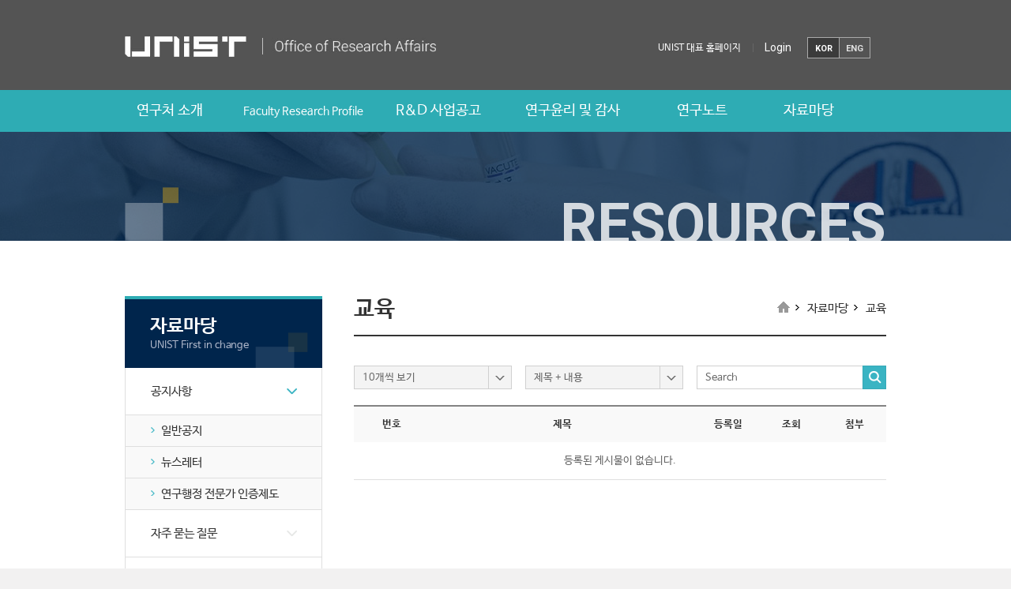

--- FILE ---
content_type: text/css
request_url: https://research.unist.ac.kr/wp-content/themes/research/css/template/footer.css?v=202408061311
body_size: 1582
content:
@charset "UTF-8";

/*=========================================================
  1. 푸터 링크박스
=========================================================*/ 
.site-footer{clear: both;border-top:solid 40px #2eacb4;position: relative;z-index: 50;}
.footer_wrap .footerlink_box{background: #bdbdbd;display: none;}
.footer_wrap .footerlink_box .box_container{width:1270px;padding:0 20px;margin:0 auto;position: relative;}
.footer_wrap .footerlink_box .box_container:before{content: ""; display: table;}
.footer_wrap .footerlink_box .box_container:after{content: ""; display: table;clear: both;}
.footer_wrap .footerlink_box li{width:16.66666%; float: left;}
.footer_wrap .footerlink_box li a{font-size: 16px; color:#fff; display: block;text-align: center;padding:10px 5px;transition:all ease-out 0.1s;-webkit-transition:all ease-out 0.1s;-moz-transition:all ease-out 0.1s;-ms-transition:all ease-out 0.1s;}
.footer_wrap .footerlink_box li.odd{background:#666666;}
.footer_wrap .footerlink_box li.even{background:#838383;}

/*호버*/
.footer_wrap .footerlink_box li a:hover{background: #00254c;}

/*=========================================================
  2. 푸터 컨텐츠박스
=========================================================*/ 
.footer_wrap .footer_contentbox{background: #545454;padding:40px 0 53px;position: relative;}
.footer_wrap .footer_contentbox:before{content: ""; display: table;}
.footer_wrap .footer_contentbox:after{content: ""; display: table;clear: both;}
.footer_wrap .footer_contentbox > .box_container{width:1270px;padding:0 20px;margin:0 auto;position: relative;}

/*로고*/
.footer_wrap .footer_contentbox .footer_logo{width: 158px;margin-bottom: 21px;}
.footer_wrap .footer_contentbox .footer_logo a{display: block; line-height: 0;}

/*푸터 링크*/
.footer_wrap .cont_box{width:330px;float: left;margin-right:70px;}
.footer_wrap .cont_box .link_navi{margin-bottom: 10px;}
.footer_wrap .cont_box .link_navi ul{line-height: 0; font-size: 0;}
.footer_wrap .cont_box .link_navi ul li{display: inline-block;position: relative;}
.footer_wrap .cont_box .link_navi li a{display: block;font-size: 13px; color:#9c9b9b;padding:0 12px;transition:color ease-out 0.1s;-webkit-transition:color ease-out 0.1s;-moz-transition:color ease-out 0.1s;-ms-transition:color ease-out 0.1s;}
.footer_wrap .cont_box .link_navi ul li:after{content: ""; width:1px; height: 12px;background: #767676;position: absolute; top:2px; right:0;}
.footer_wrap .cont_box .link_navi ul li.last:after{content: ""; display: none;}
.footer_wrap .cont_box .link_navi ul li:first-child a{padding-left:0;}

.footer_wrap .cont_box .address_box ul{margin-bottom: 10px;}
.footer_wrap .cont_box .address_box li{font-size: 11px; color:#9c9b9b;margin-top: 4px;}
.footer_wrap .cont_box .address_box li:first-child{margin-top:0;}
.footer_wrap .cont_box .address_box li a{font-size: 11px; color:#9c9b9b;transition:color ease-out 0.1s;-webkit-transition:color ease-out 0.1s;-moz-transition:color ease-out 0.1s;-ms-transition:color ease-out 0.1s;}
.footer_wrap .cont_box .copyright{font-size: 11px; color:#9c9b9b;}

/*호버*/
.footer_wrap .cont_box .link_navi li a:hover{color:#fff;}
.footer_wrap .cont_box .address_box li a:hover{color:#fff;}


/*=========================================================
  3. 푸터 네비게이션
=========================================================*/ 
.footer_wrap .footer_menu > li .sub-menu .sub-menu{display: none;}
.footer_wrap .footer_navibox{overflow: hidden;}
/*.footer_wrap .footer_navibox .footer_menu{float: right;}*/
.footer_wrap .footer_navibox .footer_menu > li{float: left;font-size: 0; line-height: 0;padding:0 5px;width:15%;}

.footer_wrap .footer_navibox .footer_menu > li.eng_c{width:16%;}
.footer_wrap .footer_navibox .footer_menu > li:nth-child(2){width:19%;}
.footer_wrap .footer_navibox .footer_menu > li:nth-child(3){width:21%;}
.footer_wrap .footer_navibox .footer_menu > li:nth-child(4){width:17%;}
.footer_wrap .footer_navibox .footer_menu > li:nth-child(5){width:15%;}
.footer_wrap .footer_navibox .footer_menu > li:nth-child(6){width:13%;}
.footer_wrap .footer_navibox .footer_menu > li.last{margin-right:0;}
.footer_wrap .footer_navibox .footer_menu > li > a{font-size: 15px; color:#fff; font-weight: bold;padding-bottom: 16px; position: relative;display: inline-block; margin-bottom: 16px;transition:all ease-out 0.1s;-webkit-transition:all ease-out 0.1s;-moz-transition:all ease-out 0.1s;-ms-transition:all ease-out 0.1s;}
.footer_wrap .footer_navibox .footer_menu > li > a:after{content: ""; width:20px; height: 1px; background:#767676;position: absolute; bottom:0; left:0;}

/*sub-menu*/
.footer_wrap .footer_navibox .footer_menu .sub-menu > li{margin-top: 4px;}
.footer_wrap .footer_navibox .footer_menu .sub-menu > li:first-child{margin-top:0;}
.footer_wrap .footer_navibox .footer_menu .sub-menu > li > a{font-size: 13px; color:#9c9b9b;transition:all ease-out 0.1s;-webkit-transition:all ease-out 0.1s;-moz-transition:all ease-out 0.1s;-ms-transition:all ease-out 0.1s;}

/*호버*/
.footer_wrap .footer_navibox .footer_menu .sub-menu > li > a:hover{color:#fff;}
.footer_wrap .footer_navibox .footer_menu > li > a:hover{color:#fff; }

/*=========================================================
  4. 반응형
=========================================================*/ 
@media screen and (max-width: 1284px) and (min-width: 1024px){
/*레이아웃*/
.footer_wrap .footerlink_box .box_container{width:1004px;padding:0 20px;}
.footer_wrap .footer_contentbox > .box_container{width:1004px;padding:0 20px;}

/*컨텐츠 박스*/
.footer_wrap .cont_box{margin-right:0;width:278px;}
/*.footer_wrap .footer_navibox .footer_menu > li{margin:0 18px;}*/
.footer_wrap .cont_box .link_navi li a{font-size: 12px;}
.footer_wrap .cont_box .link_navi li a{padding:0 8px;}
.footer_wrap .cont_box .link_navi ul li:after{top:1px;}

}

@media screen and (max-width: 1023px) and (min-width: 800px){
/*레이아웃*/
.footer_wrap .footerlink_box .box_container{width:800px;padding:0 20px;}
.footer_wrap .footer_contentbox > .box_container{width:800px;padding:0 20px;}

/*링크박스*/
.footer_wrap .footerlink_box li a{font-size: 14px;}

/*컨텐츠 박스*/
.footer_wrap .footer_navibox{display: none;}
.footer_wrap .cont_box{width:100%; margin:0;text-align: center;}
.footer_wrap .footer_contentbox .footer_logo{margin-left:auto; margin-right:auto;}
}

@media screen and (max-width: 799px) and (min-width: 770px){
/*레이아웃*/
.footer_wrap .footerlink_box .box_container{width:770px;padding:0 20px;}
.footer_wrap .footer_contentbox > .box_container{width:770px;padding:0 20px;}

/*링크박스*/
.footer_wrap .footerlink_box li a{font-size: 15px;}

/*컨텐츠 박스*/
.footer_wrap .footer_navibox{display: none;}
.footer_wrap .cont_box{width:100%; margin:0;text-align: center;}
.footer_wrap .footer_contentbox .footer_logo{margin-left:auto; margin-right:auto;}
}

@media screen and (max-width: 769px) and (min-width: 740px){
/*레이아웃*/
.footer_wrap .footerlink_box .box_container{width:740px;padding:0 20px;}
.footer_wrap .footer_contentbox > .box_container{width:740px;padding:0 20px;}

/*링크박스*/
.footer_wrap .footerlink_box li a{font-size: 15px;}

/*컨텐츠 박스*/
.footer_wrap .footer_navibox{display: none;}
.footer_wrap .cont_box{width:100%; margin:0;text-align: center;}
.footer_wrap .footer_contentbox .footer_logo{margin-left:auto; margin-right:auto;}
}

@media screen and (max-width: 739px) and (min-width: 720px){
/*레이아웃*/
.footer_wrap .footerlink_box .box_container{width:720px;padding:0 20px;}
.footer_wrap .footer_contentbox > .box_container{width:720px;padding:0 20px;}

/*링크박스*/
.footer_wrap .footerlink_box li a{font-size: 14px;}

/*컨텐츠 박스*/
.footer_wrap .footer_navibox{display: none;}
.footer_wrap .cont_box{width:100%; margin:0;text-align: center;}
.footer_wrap .footer_contentbox .footer_logo{margin-left:auto; margin-right:auto;}
}

@media screen and (max-width: 719px) and (min-width: 670px){
/*레이아웃*/
.footer_wrap .footerlink_box .box_container{width:670px;padding:0 20px;}
.footer_wrap .footer_contentbox > .box_container{width:670px;padding:0 20px;}

/*링크박스*/
.footer_wrap .footerlink_box li a{font-size: 13px;}

/*컨텐츠 박스*/
.footer_wrap .footer_navibox{display: none;}
.footer_wrap .cont_box{width:100%; margin:0;text-align: center;}
.footer_wrap .footer_contentbox .footer_logo{margin-left:auto; margin-right:auto;}
}

@media screen and (max-width: 669px) and (min-width: 640px){
/*레이아웃*/
.footer_wrap .footerlink_box .box_container{width:640px;padding:0 20px;}
.footer_wrap .footer_contentbox > .box_container{width:640px;padding:0 20px;}

/*링크박스*/
.footer_wrap .footerlink_box li a{font-size: 13px;}

/*컨텐츠 박스*/
.footer_wrap .footer_navibox{display: none;}
.footer_wrap .cont_box{width:100%; margin:0;text-align: center;}
.footer_wrap .footer_contentbox .footer_logo{margin-left:auto; margin-right:auto;}
}

@media screen and (max-width: 639px) and (min-width: 480px){
/*레이아웃*/
.footer_wrap .footerlink_box .box_container{width:100%;padding:0;}
.footer_wrap .footer_contentbox > .box_container{width:480px;padding:0 20px;}

/*링크박스*/
.footer_wrap .footerlink_box li a{font-size: 15px;}

/*링크 박스*/
.footer_wrap .footerlink_box li{width:50%;}
.footer_wrap .footerlink_box li:nth-child(3){background: #838383;}
.footer_wrap .footerlink_box li:nth-child(4){background: #666666;}

/*컨텐츠 박스*/
.footer_wrap .footer_navibox{display: none;}
.footer_wrap .cont_box{width:100%; margin:0;text-align: center;}
.footer_wrap .footer_contentbox .footer_logo{margin-left:auto; margin-right:auto;}
.footer_wrap .cont_box .link_navi ul li:first-child a{padding-left:12px;}
}

@media screen and (max-width: 479px) and (min-width: 420px){
/*레이아웃*/
.footer_wrap .footerlink_box .box_container{width:100%;padding:0;}
.footer_wrap .footer_contentbox > .box_container{width:420px;padding:0 20px;}

/*링크박스*/
.footer_wrap .footerlink_box li a{font-size: 15px;}

/*링크 박스*/
.footer_wrap .footerlink_box li{width:50%;}
.footer_wrap .footerlink_box li:nth-child(3){background: #838383;}
.footer_wrap .footerlink_box li:nth-child(4){background: #666666;}

/*컨텐츠 박스*/
.footer_wrap .footer_navibox{display: none;}
.footer_wrap .cont_box{width:100%; margin:0;text-align: center;}
.footer_wrap .footer_contentbox .footer_logo{margin-left:auto; margin-right:auto;}
.footer_wrap .cont_box .link_navi ul li:first-child a{padding-left:12px;}
}

@media screen and (max-width: 419px) and (min-width: 400px){
/*레이아웃*/
.footer_wrap .footerlink_box .box_container{width:100%;padding:0;}
.footer_wrap .footer_contentbox > .box_container{width:400px;padding:0 20px;}

/*링크 박스*/
.footer_wrap .footerlink_box li{width:50%;}
.footer_wrap .footerlink_box li:nth-child(3){background: #838383;}
.footer_wrap .footerlink_box li:nth-child(4){background: #666666;}
.footer_wrap .footerlink_box li a{font-size: 14px;}

/*컨텐츠 박스*/
.footer_wrap .footer_navibox{display: none;}
.footer_wrap .cont_box{width:100%; margin:0;text-align: center;}
.footer_wrap .footer_contentbox .footer_logo{margin-left:auto; margin-right:auto;}
.footer_wrap .cont_box .link_navi ul li:first-child a{padding-left:12px;}
}

@media screen and (max-width: 399px) and (min-width: 380px){
/*레이아웃*/
.footer_wrap .footerlink_box .box_container{width:100%;padding:0;}
.footer_wrap .footer_contentbox > .box_container{width:380px;padding:0 20px;}

/*링크 박스*/
.footer_wrap .footerlink_box li{width:50%;}
.footer_wrap .footerlink_box li:nth-child(3){background: #838383;}
.footer_wrap .footerlink_box li:nth-child(4){background: #666666;}
.footer_wrap .footerlink_box li a{font-size: 14px;}

/*컨텐츠 박스*/
.footer_wrap .footer_navibox{display: none;}
.footer_wrap .cont_box{width:100%; margin:0;text-align: center;}
.footer_wrap .footer_contentbox .footer_logo{margin-left:auto; margin-right:auto;}
.footer_wrap .cont_box .link_navi ul li:first-child a{padding-left:12px;}

}

@media screen and (max-width: 379px) and (min-width: 360px){
/*레이아웃*/
.footer_wrap .footerlink_box .box_container{width:100%;padding:0;}
.footer_wrap .footer_contentbox > .box_container{width:360px;padding:0 20px;}

/*링크 박스*/
.footer_wrap .footerlink_box li{width:50%;}
.footer_wrap .footerlink_box li:nth-child(3){background: #838383;}
.footer_wrap .footerlink_box li:nth-child(4){background: #666666;}
.footer_wrap .footerlink_box li a{font-size: 14px;}

/*컨텐츠 박스*/
.footer_wrap .footer_navibox{display: none;}
.footer_wrap .cont_box{width:100%; margin:0;text-align: center;}
.footer_wrap .footer_contentbox .footer_logo{margin-left:auto; margin-right:auto;}
.footer_wrap .cont_box .link_navi ul li:first-child a{padding-left:12px;}
}

@media screen and (max-width: 359px) and (min-width: 1px){
/*레이아웃*/
.footer_wrap .footerlink_box .box_container{width:100%;padding:0;}
.footer_wrap .footer_contentbox > .box_container{width:320px;padding:0 20px;}

/*링크 박스*/
.footer_wrap .footerlink_box li{width:50%;}
.footer_wrap .footerlink_box li:nth-child(3){background: #838383;}
.footer_wrap .footerlink_box li:nth-child(4){background: #666666;}
.footer_wrap .footerlink_box li a{font-size: 14px;}

/*컨텐츠 박스*/
.footer_wrap .footer_navibox{display: none;}
.footer_wrap .cont_box{width:100%; margin:0;text-align: center;}
.footer_wrap .footer_contentbox .footer_logo{margin-left:auto; margin-right:auto;}
.footer_wrap .cont_box .link_navi li a{font-size: 11px;padding:0 6px;}
.footer_wrap .cont_box .link_navi ul li:after{top:2px;height: 10px;}
.footer_wrap .cont_box .link_navi ul li:first-child a{padding-left:12px;}

}

--- FILE ---
content_type: text/css
request_url: https://research.unist.ac.kr/wp-content/themes/research/css/template/single.css?v=202408061308
body_size: 4420
content:
@charset "UTF-8";

/*=========================================================
  1. single one(신규사업공모)
=========================================================*/ 
/*헤더
=========================================================*/
.single_box .single_header{padding:0 0 37px;border-bottom: solid 1px #dadada;position: relative;}
.single_box .single_header:before{content: ""; display: table;}
.single_box .single_header:after{content: ""; display: table;clear: both;}
.single_box .single_header .box_container{position: relative;padding-left:54px;padding-right:86px;}
.single_box .single_header .box_container:before{content: ""; width:41px; height: 41px; background: url(../../images/icon/icon_img_blue_new.png) no-repeat;background-position: 0 -296px;display: block; position: absolute; top:2px; left:0;}
.single_box .single_header h2{font-size: 15px; color:#333;font-weight: bold;line-height: 1.4em;margin-bottom: 5px;}
.single_box .single_header .date{font-size: 15px; color:#666;font-family:'Roboto', sans-serif;}

/*뷰박스*/
.view_box{position: absolute; top:-7px; right:0;border:solid 1px #dddddd;padding:10px 15px;min-width: 58px;}
.view_box span{font-size: 15px; color:#666;white-space: nowrap;display: block;}
.view_box span.count{font-family: 'Roboto', sans-serif;text-align: center;margin-bottom: 3px;}
.view_box span.text{font-weight: bold;text-align: center;font-size: 12px;}

/*다운로드 박스
=========================================================*/
.download_box{border-bottom: solid 1px #dadada;margin-bottom: 50px;}
.download_box .box_container{padding:24px 11px;}
.download_box .file_li{margin-bottom: 20px;}
.download_box dt{width:77px;margin-right:12px;float: left;font-family:'Roboto', sans-serif;font-size: 15px; color:#666;position: relative;}
.download_box dt:after{content: ""; width:1px; height: 8px; background: #d1d1d1; position: absolute; top:6px; right:0;}
.download_box dd{overflow: hidden;padding-bottom: 1px;}

/*file*/
.download_box .file_li dd .download_ul a .text{font-size: 15px; color:#666;font-family:'Roboto', sans-serif;border-bottom: solid 1px #666;transition:all ease-out 0.1s;-webkit-transition:all ease-out 0.1s;-moz-transition:all ease-out 0.1s;-ms-transition:all ease-out 0.1s;}
.download_box .file_li dd .download_ul li{margin-top:10px;}
.download_box .file_li dd .download_ul li:first-child{margin-top:0;}
.download_box .file_li dd .download_ul li a{padding-left:21px; position: relative;}
.download_box .file_li dd .download_ul li .icon_item{width:12px; height: 12px; display: block; background: url(../../images/icon/icon_img_blue_new.png) no-repeat;background-position: 0 -342px;position: absolute; top:4px; left:0;}

/*link*/
.download_box .link_li dd .download_ul a .text{font-size: 15px; color:#00254c;font-family:'Roboto', sans-serif;border-bottom: solid 1px #00254c;word-wrap: break-word;transition:all ease-out 0.1s;-webkit-transition:all ease-out 0.1s;-moz-transition:all ease-out 0.1s;-ms-transition:all ease-out 0.1s;}
.download_box .link_li dd .download_ul li{margin-top:10px;}
.download_box .link_li dd .download_ul li:first-child{margin-top:0;}
.download_box .link_li dd .download_ul li a{padding-left:21px; position: relative;}
.download_box .link_li dd .download_ul li .icon_item{width:12px; height: 12px; display: block; background: url(../../images/icon/icon_img_blue_new.png) no-repeat;background-position: 0 -357px;position: absolute; top:4px; left:0;}


/*호버*/
.download_box .file_li dd .download_ul a:hover .text{color:#00254c;border-bottom: solid 1px #00254c;}
.download_box .link_li dd .download_ul a:hover .text{color:#2eacb4;border-bottom: solid 1px #2eacb4;}
.download_box .file_li dd .download_ul li a:hover .icon_item{background-position: -13px -342px;}
.download_box .link_li dd .download_ul li a:hover .icon_item{background-position: -14px -357px;}

/*싱글 컨텐츠 박스
=========================================================*/
.single_box .single_content_box{padding:45px 0 20px;border-bottom: solid 1px #dadada;margin-bottom: 37px;clear: both;position: relative;}
.single_box .single_content_box *{font-size: 14px; color:#666; line-height: 1.85em;}
.single_box .single_content_box .clear{clear: both;}
.single_box .single_content_box p{margin-bottom: 25px;}
.single_box .single_content_box a{transition:all ease-out 0.1s;-webkit-transition:all ease-out 0.1s;-moz-transition:all ease-out 0.1s;-ms-transition:all ease-out 0.1s;}
.single_box .single_content_box a.link{border-bottom: solid 1px #666;}
.single_box .single_content_box h1{font-size: 17px;color:#333;margin-bottom: 25px;line-height: 1.85em;}
.single_box .single_content_box h2{font-size: 16px;color:#333;margin-bottom: 25px;line-height: 1.85em;}
.single_box .single_content_box h3{font-size: 15px;color:#333;margin-bottom: 25px;line-height: 1.85em;}
.single_box .single_content_box h4{font-size: 14px;color:#333;margin-bottom: 25px;line-height: 1.85em;}
.single_box .single_content_box h5{font-size: 14px;color:#333;margin-bottom: 25px;line-height: 1.85em;}
.single_box .single_content_box h6{font-size: 14px;color:#333;margin-bottom: 25px;line-height: 1.85em;}
.single_box .single_content_box iframe{max-width:100% !important;}
.single_box .single_content_box .wp-caption-text{font-size:12px; text-align:center;color:#888;}

/*호버*/
.single_box .single_content_box a:hover{color:#00254c;}
.single_box .single_content_box a.link:hover{border-bottom: solid 1px #00254c;}

/*기본 테이블
=========================================================*/
.single_box .single_content_box table{margin-bottom: 25px !important;width:100%;}
.single_box .single_content_box table caption{display: none;}
.single_box .single_content_box table td{font-size: 14px; color:#666;border:solid 1px #dfdfdf;vertical-align: middle;padding:10px 15px;}
.single_box .single_content_box table th{font-size: 14px; color:#666;border:solid 1px #dfdfdf;vertical-align: middle;padding:10px 15px;}

/*=========================================================
  3. table single(신규사업)
=========================================================*/
.single_tbl tbody tr:first-child th,.single_tbl tbody tr:first-child td{border-top:solid 2px #838383;}
.single_tbl tbody th,.single_tbl tbody td{font-size: 13px; color:#666;text-align: left;line-height: 1.5em;padding:10px 15px;border-bottom: solid 1px #dfdfdf;}
.single_tbl tbody th *,.single_tbl tbody td *{font-size: 13px; color:#666;line-height: 1.5em;}
.single_tbl tbody th{background: #f5f5f5;}
.single_tbl tbody th .kor{margin-right:3px;color:#333;}
.single_tbl tbody th .eng{font-family:'Roboto', sans-serif;font-weight: normal;color:#333;;}
.single_tbl tbody td{font-family:'Nanum Barun Gothic','Roboto', sans-serif;}
.single_tbl tbody td.step3{color:#00254c;}


/*=========================================================
  4. 싱글페이지(연간사업계획)
=========================================================*/
.single_box.type_two .single_header .box_container{padding-left:20px;}
.single_box.type_two .single_header .box_container:before{content: ""; display: none;}

/*=========================================================
  4. 싱글페이지(연구교육)
=========================================================*/
.single_box.type_three .single_header .box_container{padding-left:20px;}
.single_box.type_three .single_header .box_container:before{content: ""; display: none;}
.single_box.type_three .download_box{margin-bottom: 0;}

/*=========================================================
  4. 싱글페이지(감사정보)
=========================================================*/
.single_box.type_four .single_header .box_container{padding-left:20px;}
.single_box.type_four .single_header .box_container:before{content: ""; display: none;}
.single_box.type_four .download_box{margin-bottom: 0;}
.single_box.type_four .single_header .metabox .date{padding-right:9px; margin-right:9px;position: relative;}
.single_box.type_four .single_header .metabox .date:after{content: ""; width:1px; height: 10px;background: #d1d1d1; position: absolute; top:50%; right:0;margin-top:-5px;}
.single_box.type_four .single_header .metabox .writer{font-size: 14px; color:#666;padding-left:19px;position: relative;}
.single_box.type_four .single_header .metabox .writer:before{content: "";width:13px; height: 15px; display: block; background: url(../../images/icon/icon_img_blue_new.png) no-repeat;background-position: 0 -467px;position: absolute;top:0; left:0;}

/*=========================================================
  4. 댓글
=========================================================*/
.reply_box .reply_ulbox .main_ul > li{margin-top:-1px;}
.reply_box .reply_ulbox .main_ul > li > dl a{display: block;padding:12px 62px 5px 10px;position: relative;}
.reply_box .reply_ulbox .main_ul > li > dl > dt{border-bottom:solid 1px #dadada;border-top:solid 1px #dadada;}
.reply_box .reply_ulbox .main_ul > li > dl .meta{font-size: 0; line-height: 0;}
.reply_box .reply_ulbox .main_ul > li > dl .meta .writer{font-size: 13px; color:#666;padding-left:19px;position: relative;padding-top:1px;display: inline-block;margin-right:10px;margin-bottom: 7px;}
.reply_box .reply_ulbox .main_ul > li > dl .meta .writer:before{content: "";width:13px; height: 15px; display: block; background: url(../../images/icon/icon_img_blue_new.png) no-repeat;background-position: 0 -467px;position: absolute;top:0; left:0;}
.reply_box .reply_ulbox .main_ul > li > dl .meta .date{font-size: 13px; color:#666;margin-left:9px;position: relative;padding-top:1px;display: inline-block;margin-right:10px;margin-bottom: 7px;}
.reply_box .reply_ulbox .main_ul > li > dl .meta .date:after{content: ""; width:1px; height: 10px;background: #dadada; position: absolute; top:50%; left:-10px;margin-top:-5px;}

.reply_box .reply_ulbox .main_ul > li > dl .meta .secret{font-size: 13px; color:#666;padding-left:19px;margin-left:9px;position: relative;padding-top:1px;display: inline-block;margin-bottom: 7px;}
.reply_box .reply_ulbox .main_ul > li > dl .meta .secret:before{content: "";width:14px; height: 16px; display: block; background: url(../../images/icon/icon_img_blue_new.png) no-repeat;background-position: 0 -485px;position: absolute;top:-1px; left:0;}
.reply_box .reply_ulbox .main_ul > li > dl .meta .secret:after{content: ""; width:1px; height: 10px;background: #dadada; position: absolute; top:50%; left:-10px;margin-top:-5px;}

/*버튼
=========================================================*/
.reply_box .reply_ulbox .btnbox {width:53px; position: absolute; top:10px; right:0;line-height: 0;z-index: 10;}
.reply_box .reply_ulbox .btnbox .reset_btn{width:24px; height: 24px; border:solid 1px #e3e3e3;position: relative;float: left;margin-right:5px;transition:all ease-out 0.1s;-webkit-transition:all ease-out 0.1s;-moz-transition:all ease-out 0.1s;-ms-transition:all ease-out 0.1s;}
.reply_box .reply_ulbox .btnbox .reset_btn i{display: block; text-indent: -99999px;width:14px; height: 14px; position: absolute; top:50%; left:50%; margin-top:-7px; margin-left:-7px;background: url(../../images/icon/icon_img_blue_new.png) no-repeat;background-position: 0 -503px;}
.reply_box .reply_ulbox .btnbox .close_btn{width:24px; height: 24px; border:solid 1px #e3e3e3;position: relative;transition:all ease-out 0.1s;-webkit-transition:all ease-out 0.1s;-moz-transition:all ease-out 0.1s;-ms-transition:all ease-out 0.1s;}
.reply_box .reply_ulbox .btnbox .close_btn i{display: block; text-indent: -99999px;width:9px; height: 9px; position: absolute; top:50%; left:50%; margin-top:-4px; margin-left:-4px;background: url(../../images/icon/icon_img_blue_new.png) no-repeat;background-position: 0 -520px;}

/*상세내용*/
.reply_box .reply_ulbox .main_ul > li > dl > dd .text_content{padding:20px 10px;}
.reply_box .reply_ulbox .main_ul > li > dl > dd .text_content *{font-size: 13px; color:#666;line-height: 1.7em;}

/*호버*/
.reply_box .reply_ulbox .btnbox .reset_btn:hover{background: #2eacb4; border:solid 1px #2eacb4;}
.reply_box .reply_ulbox .btnbox .reset_btn:hover i{background-position: -15px -503px;}
.reply_box .reply_ulbox .btnbox .close_btn:hover{background: #2eacb4; border:solid 1px #2eacb4;}
.reply_box .reply_ulbox .btnbox .close_btn:hover i{background-position: -12px -520px;}

.reply_box .reply_ulbox .main_ul > li > dl > dd .secret_inputbox{padding-right:50px;position: relative;max-width: 200px;}
.reply_box .reply_ulbox .main_ul > li > dl > dd .secret_inputbox .input_box{border:solid 1px #d0d0d0;line-height: 0;padding:6px 6px;}
.reply_box .reply_ulbox .main_ul > li > dl > dd .secret_inputbox .input_box input{width:100%; font-size:13px; color:#666;line-height: 16px; height: 16px;}
.reply_box .reply_ulbox .main_ul > li > dl > dd .secret_inputbox .secret_btnbox{font-size: 13px; color:#fff;text-align: center;width:45px;padding:3px 5px;height:30px;background: #2eacb4;border:solid 1px #5dc4cb;cursor: pointer;position: absolute; top:0; right:0;transition:all ease-out 0.1s;-webkit-transition:all ease-out 0.1s;-moz-transition:all ease-out 0.1s;-ms-transition:all ease-out 0.1s;z-index: 10;}

/*호버*/
.reply_box .reply_ulbox .main_ul > li > dl > dd .secret_inputbox .secret_btnbox:hover{background:#00254c;border:solid 1px #00254c;}

/*placeholder*/
.header_wrap .top_box .search_box input[type="text"]:-ms-input-placeholder {font-size: 13px; color:#d1d1d1;line-height: 16px;}
.header_wrap .top_box .search_box input[type="text"]::-webkit-input-placeholder {font-size: 13px; color:#d1d1d1;line-height: 16px;}
.header_wrap .top_box .search_box input[type="text"]:-moz-placeholder {font-size: 13px; color:#d1d1d1;line-height: 16px;} 
.header_wrap .top_box .search_box input[type="text"]::-moz-placeholder {font-size: 13px; color:#d1d1d1;line-height: 16px;}

/*=========================================================
  4. 댓글쓰기
=========================================================*/
.comment_box{padding-top:28px; clear: both;padding-bottom: 30px;border-bottom: solid 1px #dadada;margin-bottom: 42px;position: relative;}
.comment_box:before{content: ""; display: table;}
.comment_box:after{content: ""; display: table;clear: both;}
.comment_box .box_container{padding-right:209px;position: relative;}
.comment_box .box_container .user_formbox{overflow: hidden;margin-bottom: 23px;}
.comment_box .box_container .user_form{padding-right:84px; position: relative;}
.comment_box .user_form li{width:33%; float: left;padding-right:30px;}
.comment_box .user_form li.last{padding-right:0;width:34%;}
.comment_box .user_form li dt{float: left;}
.comment_box .user_form li dt label{font-size: 14px; color:#333;margin-right:10px;display: block;padding-top: 8px;}
.comment_box .user_form li dd{overflow: hidden;}
.comment_box .user_form li .input_box{border:solid 1px #d0d0d0;line-height: 0;padding:6px 6px;}
.comment_box .user_form li .input_box input{width:100%; font-size:14px; color:#666;line-height: 16px; height: 16px;}
.comment_box .textareabox{line-height: 0;}
.comment_box .textareabox .textarea_item{border:solid 1px #d0d0d0;width:100%;padding:10px 10px;font-size: 13px; color:#666;line-height: 1.7em;height: 230px;resize: none;}
.comment_box .comment_btn{font-size: 18px; color:#fff;text-align: center;width:122px;padding:20px 5px;background: #2eacb4;border:solid 1px #15a0a9;border-radius: 2px;-webkit-border-radius: 2px;-moz-border-radius: 2px;cursor: pointer;position: absolute; top:50%; right:67px;margin-top:-14px;transition:all ease-out 0.1s;-webkit-transition:all ease-out 0.1s;-moz-transition:all ease-out 0.1s;-ms-transition:all ease-out 0.1s;z-index: 10;}

/*placeholder*/
.header_wrap .top_box .search_box input[type="text"]:-ms-input-placeholder {font-size: 14px; color:#d1d1d1;line-height: 16px;}
.header_wrap .top_box .search_box input[type="text"]::-webkit-input-placeholder {font-size: 14px; color:#d1d1d1;line-height: 16px;}
.header_wrap .top_box .search_box input[type="text"]:-moz-placeholder {font-size: 14px; color:#d1d1d1;line-height: 16px;} 
.header_wrap .top_box .search_box input[type="text"]::-moz-placeholder {font-size: 14px; color:#d1d1d1;line-height: 16px;}

/*호버*/
.comment_box .comment_btn:hover{background:#00254c;border:solid 1px #00254c; }

/*체크박스*/
.comment_box .checkbox{position: absolute; top:7px; right:0;z-index: 5;}
.comment_box .checkbox label{font-size: 14px; color:#333;padding-left:20px;position: relative;cursor: pointer;}
.comment_box .checkbox label:before{content: "";width:12px; height: 12px; background: url(../../images/icon/icon_img_blue_new.png) no-repeat;background-position:0 -548px;position: absolute; top:1px; left:0;display: block;}
.comment_box .checkbox input[type="checkbox"]{display: none;}
.comment_box .checkbox input[type="checkbox"]:checked + label:before{background-position:-15px -548px;}

/*반응형
=========================================================*/
@media screen and (max-width: 1284px) and (min-width: 1024px){
/*댓글*/
.comment_box .box_container{padding-right:0;}
.comment_box .comment_btn{position: static;margin-top:0;padding:10px 5px;float: right;margin-top:10px;}
}

@media screen and (max-width: 1023px) and (min-width: 800px){
/*댓글*/
.comment_box .box_container{padding-right:0;}
.comment_box .comment_btn{position: static;margin-top:0;padding:10px 5px;float: right;margin-top:10px;}
}

@media screen and (max-width: 799px) and (min-width: 770px){
/*댓글*/
.comment_box .box_container{padding-right:0;}
.comment_box .comment_btn{position: static;margin-top:0;padding:10px 5px;float: right;margin-top:10px;}
}

@media screen and (max-width: 769px) and (min-width: 740px){
/*댓글*/
.comment_box .box_container{padding-right:0;}
.comment_box .comment_btn{position: static;margin-top:0;padding:10px 5px;float: right;margin-top:10px;}
}

@media screen and (max-width: 739px) and (min-width: 720px){
/*댓글*/
.comment_box .box_container{padding-right:0;}
.comment_box .comment_btn{position: static;margin-top:0;padding:10px 5px;float: right;margin-top:10px;}
}

@media screen and (max-width: 719px) and (min-width: 670px){
/*댓글*/
.comment_box .box_container{padding-right:0;}
.comment_box .comment_btn{position: static;margin-top:0;padding:10px 5px;float: right;margin-top:10px;}
}

@media screen and (max-width: 669px) and (min-width: 640px){
/*댓글*/
.comment_box .box_container{padding-right:0;}
.comment_box .comment_btn{position: static;margin-top:0;padding:10px 5px;float: right;margin-top:10px;}
.comment_box .user_form li{padding-right:20px;}
}

@media screen and (max-width: 639px) and (min-width: 480px){
/*댓글*/
.comment_box .box_container{padding-right:0;}
.comment_box .comment_btn{position: static;margin-top:0;padding:10px 5px;float: right;margin-top:10px;}
.comment_box .user_form li{padding-right:0; width:100% !important; float: none;margin-bottom: 10px;}
.comment_box .user_form li.last{margin-bottom: 0;}
.comment_box .user_form li dt{min-width: 90px;}
.comment_box .box_container .user_form{padding-right:0;}
.comment_box .checkbox{position: static;margin-bottom: 10px;float: right;}
.comment_box .box_container .user_formbox{margin-bottom: 10px;}
}

@media screen and (max-width: 479px) and (min-width: 420px){
/*댓글*/
.comment_box .box_container{padding-right:0;}
.comment_box .comment_btn{position: static;margin-top:0;padding:10px 5px;float: right;margin-top:10px;}
.comment_box .user_form li{padding-right:0; width:100% !important; float: none;margin-bottom: 10px;}
.comment_box .user_form li.last{margin-bottom: 0;}
.comment_box .user_form li dt{min-width: 90px;}
.comment_box .box_container .user_form{padding-right:0;}
.comment_box .checkbox{position: static;margin-bottom: 10px;float: right;}
.comment_box .box_container .user_formbox{margin-bottom: 10px;}
}

@media screen and (max-width: 419px) and (min-width: 400px){
/*댓글*/
.comment_box .box_container{padding-right:0;}
.comment_box .comment_btn{position: static;margin-top:0;padding:10px 5px;float: right;margin-top:10px;}
.comment_box .user_form li{padding-right:0; width:100% !important; float: none;margin-bottom: 10px;}
.comment_box .user_form li.last{margin-bottom: 0;}
.comment_box .user_form li dt{min-width: 90px;}
.comment_box .box_container .user_form{padding-right:0;}
.comment_box .checkbox{position: static;margin-bottom: 10px;float: right;}
.comment_box .box_container .user_formbox{margin-bottom: 10px;}
}

@media screen and (max-width: 399px) and (min-width: 380px){
/*댓글*/
.comment_box .box_container{padding-right:0;}
.comment_box .comment_btn{position: static;margin-top:0;padding:10px 5px;float: right;margin-top:10px;}
.comment_box .user_form li{padding-right:0; width:100% !important; float: none;margin-bottom: 10px;}
.comment_box .user_form li.last{margin-bottom: 0;}
.comment_box .user_form li dt{min-width: 90px;}
.comment_box .box_container .user_form{padding-right:0;}
.comment_box .checkbox{position: static;margin-bottom: 10px;float: right;}
.comment_box .box_container .user_formbox{margin-bottom: 10px;}
}

@media screen and (max-width: 379px) and (min-width: 360px){
/*댓글*/
.comment_box .box_container{padding-right:0;}
.comment_box .comment_btn{position: static;margin-top:0;padding:10px 5px;float: right;margin-top:10px;}
.comment_box .user_form li{padding-right:0; width:100% !important; float: none;margin-bottom: 10px;}
.comment_box .user_form li.last{margin-bottom: 0;}
.comment_box .user_form li dt{min-width: 90px;}
.comment_box .box_container .user_form{padding-right:0;}
.comment_box .checkbox{position: static;margin-bottom: 10px;float: right;}
.comment_box .box_container .user_formbox{margin-bottom: 10px;}
}

@media screen and (max-width: 359px) and (min-width: 1px){
/*댓글*/
.comment_box .box_container{padding-right:0;}
.comment_box .comment_btn{position: static;margin-top:0;padding:10px 5px;float: right;margin-top:10px;}
.comment_box .user_form li{padding-right:0; width:100% !important; float: none;margin-bottom: 10px;}
.comment_box .user_form li.last{margin-bottom: 0;}
.comment_box .user_form li dt{min-width: 90px;}
.comment_box .box_container .user_form{padding-right:0;}
.comment_box .checkbox{position: static;margin-bottom: 10px;float: right;}
.comment_box .box_container .user_formbox{margin-bottom: 10px;}
}



/*=========================================================
  4. 싱글페이지(부적정집행)
=========================================================*/
.top_bannerbox.text_type.single_type{margin-bottom: 24px;}
.single_box.type_five .single_header{padding-bottom: 24px;}
.single_box.type_five .single_header h2{margin-bottom: 20px;}
.single_box.type_five .single_header .box_container{padding-left:20px;}
.single_box.type_five .single_header .box_container:before{content: ""; display: none;}
.single_box.type_five .download_box{margin-bottom: 0;}
.single_box.type_five .single_header .metabox .date{padding-right:9px; margin-right:9px;position: relative;}
.single_box.type_five .single_header .metabox .date:after{content: ""; width:1px; height: 10px;background: #d1d1d1; position: absolute; top:50%; right:0;margin-top:-5px;}
.single_box.type_five .single_header .metabox .writer{font-size: 14px; color:#666;padding-left:19px;position: relative;}
.single_box.type_five .single_header .metabox .writer:before{content: "";width:13px; height: 15px; display: block; background: url(../../images/icon/icon_img_blue_new.png) no-repeat;background-position: 0 -467px;position: absolute;top:0; left:0;}

/*=========================================================
  4. 싱글페이징
=========================================================*/
.single_paging{clear: both;margin-bottom: 20px;}
.single_paging li{border:solid 1px #e0e2e1;}
.single_paging li a{display: block;font-size: 0; line-height: 0;overflow: hidden;}
.single_paging li .text_box{font-size: 14px; color:#666;display: block; overflow: hidden; text-overflow: ellipsis; white-space: nowrap;padding:17px 21px;border-left:solid 1px #e0e2e1;}
.single_paging li .text{font-size: 14px; color:#666;transition:all ease-out 0.1s;-webkit-transition:all ease-out 0.1s;-moz-transition:all ease-out 0.1s;-ms-transition:all ease-out 0.1s;}

/*prev*/
.single_paging li.prev .icon_item{width:58px; height: 50px; float: left; display: block;position: relative;}
.single_paging li.prev .icon_item .icon{width:17px; height: 9px; text-indent: -99999px; display: block; background: url(../../images/icon/icon_img_blue_new.png) no-repeat;background-position: 0 -386px;position: absolute;top:50%; left:50%; margin-top:-4px; margin-left:-8px;}

/*next*/
.single_paging li.next{margin-top:-1px;}
.single_paging li.next .icon_item{width:58px; height: 50px; float: left; display: block;position: relative;}
.single_paging li.next .icon_item .icon{width:17px; height: 9px; text-indent: -99999px; display: block; background: url(../../images/icon/icon_img_blue_new.png) no-repeat;background-position: 0 -372px;position: absolute;top:50%; left:50%; margin-top:-4px; margin-left:-8px;}


/*호버*/
.single_paging li a:hover .icon_item:after{opacity: 1; visibility: visible;}
.single_paging li a:hover .text{color:#00254c;}
.single_paging li.prev a:hover .icon{background-position:-19px -386px;}
.single_paging li.next a:hover .icon{background-position:-19px -372px;}

/*목록보기
=========================================================*/
.single_list_link{font-size: 0; line-height: 0;text-align: right;}
.single_list_link a{border:solid 1px #b5b5b5;display: inline-block;min-width: 112px;text-align: center;padding:12px 19px;font-size: 0; line-height: 0;transition:all ease-out 0.1s;-webkit-transition:all ease-out 0.1s;-moz-transition:all ease-out 0.1s;-ms-transition:all ease-out 0.1s;}
.single_list_link a .text{font-size: 14px; color:#333; font-weight: bold;display: inline-block;vertical-align: middle;transition:all ease-out 0.1s;-webkit-transition:all ease-out 0.1s;-moz-transition:all ease-out 0.1s;-ms-transition:all ease-out 0.1s;}
.single_list_link a .icon_item{width:13px; height: 12px; display: inline-block;background: url(../../images/icon/icon_img_blue_new.png) no-repeat;background-position: 0 -402px;vertical-align: middle;margin-right:15px;position: relative;}
.single_list_link a .icon_item:after{content: "";width:13px; height: 12px;display: block;background: url(../../images/icon/icon_img_blue_new.png) no-repeat;background-position: -17px -402px;position: absolute; top:0; left:0;opacity: 0; visibility: hidden;transition:all ease-out 0.1s;-webkit-transition:all ease-out 0.1s;-moz-transition:all ease-out 0.1s;-ms-transition:all ease-out 0.1s;}

/*수정/삭제
=========================================================*/
.single_list_link a.form_apply_btn{background:#2eacb4;font-size: 14px; color:#fff;font-weight: bold;border:solid 1px #5dc4cb;;display: block;line-height: normal;max-width: 122px;float: left;margin-right:10px;height: 42px;}
.single_list_link a.form_reset_btn{background:#545454;font-size: 14px; color:#fff;font-weight: bold;border:solid 1px #464545;;display: block;line-height: normal;max-width: 122px;float: left;height: 42px;}

/*호버*/
.single_list_link a:hover{background: #2eacb4; border:solid 1px #2eacb4;}
.single_list_link a:hover .text{color:#fff;}
.single_list_link a:hover .icon_item:after{opacity: 1;visibility: visible;}
.single_list_link a.form_apply_btn:hover{border:solid 1px #00254c; background: #00254c;}
.single_list_link a.form_reset_btn:hover{border:solid 1px #00254c; background: #00254c;}

/*반응형
=========================================================*/
@media screen and (max-width: 1284px) and (min-width: 1024px){
/*싱글테이블*/
.single_tbl tbody th .eng{display: block;}
.single_tbl tbody th, .single_tbl tbody td{padding:10px 10px;}
}

@media screen and (max-width: 1023px) and (min-width: 800px){
/*싱글테이블*/
.single_tbl tbody th .eng{display: block;}
}

@media screen and (max-width: 799px) and (min-width: 770px){
/*싱글테이블*/
.single_tbl tbody th .eng{display: block;}
}

@media screen and (max-width: 769px) and (min-width: 740px){

}

@media screen and (max-width: 739px) and (min-width: 720px){

}

@media screen and (max-width: 719px) and (min-width: 670px){

}

@media screen and (max-width: 669px) and (min-width: 640px){

}

@media screen and (max-width: 639px) and (min-width: 480px){

}

@media screen and (max-width: 479px) and (min-width: 420px){
/*싱글헤더*/
.single_box .single_header .box_container{padding-right:20px;}
.view_box{position: static; margin-top:10px;font-size:0; line-height: 0;float: left;padding:5px 15px;}
.view_box span.count{display: inline-block;margin-right:5px;vertical-align:top;margin-bottom: 0;font-size: 13px;}
.view_box span.text{display: inline-block;vertical-align:middle;font-size: 13px;font-weight: top;font-family: 'Nanum Barun Gothic','Roboto', sans-serif;padding-top:1px;}

}

@media screen and (max-width: 419px) and (min-width: 400px){
/*싱글헤더*/
.single_box .single_header .box_container{padding-right:20px;}
.view_box{position: static; margin-top:10px;font-size:0; line-height: 0;float: left;padding:5px 15px;}
.view_box span.count{display: inline-block;margin-right:5px;vertical-align:top;margin-bottom: 0;font-size: 13px;}
.view_box span.text{display: inline-block;vertical-align:middle;font-size: 13px;font-weight: top;font-family: 'Nanum Barun Gothic','Roboto', sans-serif;padding-top:1px;}

}

@media screen and (max-width: 399px) and (min-width: 380px){
/*싱글헤더*/
.single_box .single_header .box_container{padding-right:20px;}
.view_box{position: static; margin-top:10px;font-size:0; line-height: 0;float: left;padding:5px 15px;}
.view_box span.count{display: inline-block;margin-right:5px;vertical-align:top;margin-bottom: 0;font-size: 13px;}
.view_box span.text{display: inline-block;vertical-align:middle;font-size: 13px;font-weight: top;font-family: 'Nanum Barun Gothic','Roboto', sans-serif;padding-top:1px;}

/*하단버튼*/
.single_list_link a.form_apply_btn{max-width: none;margin-right:0; margin-bottom: 5px;width:100%;}
.single_list_link a.form_reset_btn{max-width: none;width:100%; margin-bottom: 10px;}
}

@media screen and (max-width: 379px) and (min-width: 360px){
/*싱글헤더*/
.single_box .single_header .box_container{padding-right:20px;}
.view_box{position: static; margin-top:10px;font-size:0; line-height: 0;float: left;padding:5px 15px;}
.view_box span.count{display: inline-block;margin-right:5px;vertical-align:top;margin-bottom: 0;font-size: 13px;}
.view_box span.text{display: inline-block;vertical-align:middle;font-size: 13px;font-weight: top;font-family: 'Nanum Barun Gothic','Roboto', sans-serif;padding-top:1px;}

/*다운로드박스*/
.download_box dt{float: none;margin-bottom: 10px;}
.download_box dt:after{content:"";display: none;}

/*하단버튼*/
.single_list_link a.form_apply_btn{max-width: none;margin-right:0; margin-bottom: 5px;width:100%;}
.single_list_link a.form_reset_btn{max-width: none;width:100%; margin-bottom: 10px;}
}

@media screen and (max-width: 359px) and (min-width: 1px){
/*싱글헤더*/
.single_box .single_header .box_container{padding-right:7px !important;padding-left:7px !important;}
.view_box{position: static; margin-top:10px;font-size:0; line-height: 0;float: left;padding:5px 15px;}
.view_box span.count{display: inline-block;margin-right:5px;vertical-align:top;margin-bottom: 0;font-size: 13px;}
.view_box span.text{display: inline-block;vertical-align:middle;font-size: 13px;font-weight: top;font-family: 'Nanum Barun Gothic','Roboto', sans-serif;padding-top:1px;}
.single_box .single_header .box_container:before{display: none;}

/*다운로드박스*/
.download_box dt{float: none;margin-bottom: 10px;}
.download_box dt:after{content:"";display: none;}

/*하단버튼*/
.single_list_link a.form_apply_btn{max-width: none;margin-right:0; margin-bottom: 5px;width:100%;}
.single_list_link a.form_reset_btn{max-width: none;width:100%; margin-bottom: 10px;}
}

@media screen and (max-width: 769px) and (min-width: 1px){
/*싱글테이블*/
.single_tblbox{overflow: hidden; border-top:solid 2px #333;}
.single_tbl,.single_tbl thead,.single_tbl tbody,.single_tbl th,.single_tbl td,.single_tbl tr{display: block; width:100%; float: left; clear: both;border:none !important;text-align: left !important;}
.single_tbl th,.single_tbl td{padding:7px 10px !important;}
.single_tbl tbody td.step7 ul{text-align: left;}
.single_tbl td{border-bottom: solid 1px #dadada !important;}
.single_tbl colgroup{display: none;}
.single_tbl thead{display: none;}
}

/*=========================================================
  4. 싱글페이지(Q&A)
=========================================================*/
.single_box.type_six .single_header .box_container{padding-left:20px;}
.single_box.type_six .single_header .box_container:before{content: ""; display: none;}
.single_box.type_six .single_header h2{margin-bottom: 0;padding-top:10px;}
.single_box.type_six .single_header .title_box{min-height: 42px;}

/*페이지정보
=========================================================*/
.single_box .single_info{padding-top:15px;}
.single_box .single_info .q_view_box{position: absolute; top:50%;margin-top:-29px; right:0;border:solid 1px #dddddd;padding:10px 15px;min-width: 58px;}
.single_box .single_info .q_view_box span{font-size: 15px; color:#666;white-space: nowrap;display: block;}
.single_box .single_info .q_view_box span.count{font-family: 'Roboto', sans-serif;text-align: center;margin-bottom: 3px;}
.single_box .single_info .q_view_box span.text{font-weight: bold;text-align: center;font-size: 12px;}


.single_box .single_info .meta{font-size: 0; line-height: 0;}

/*writer*/
.single_box .single_info .meta .writer{font-size: 13px; color:#666;padding-left:19px;position: relative;display: inline-block;margin-right:10px;margin-bottom: 7px;vertical-align: middle;}
.single_box .single_info .meta .writer:before{content: "";width:13px; height: 15px; display: block; background: url(../../images/icon/icon_img_blue_new.png) no-repeat;background-position: 0 -467px;position: absolute;top:0; left:0;}

/*division*/
.single_box .single_info .meta .division{font-size: 13px; color:#666;margin-left:9px;position: relative;display: inline-block;margin-right:10px;margin-bottom: 7px;vertical-align: middle;}
.single_box .single_info .meta .division:after{content: ""; width:1px; height: 10px;background: #dadada; position: absolute; top:4px; left:-9px;}

/*date*/
.single_box .single_info .meta .date{font-size: 13px; color:#666;margin-left:9px;position: relative;display: inline-block;margin-right:10px;margin-bottom: 7px;font-family: 'Roboto', sans-serif;vertical-align: middle;line-height: 17px;}
.single_box .single_info .meta .date:after{content: ""; width:1px; height: 10px;background: #dadada; position: absolute; top:4px; left:-9px;}

/*secret*/
.single_box .single_info .meta .secret{width:14px;text-indent:-99999px;font-size: 13px; color:#666;padding-left:19px;margin-left:9px;position: relative;display: inline-block;margin-right:10px;margin-bottom: 7px;vertical-align: middle;}
.single_box .single_info .meta .secret:before{content: "";width:14px; height: 16px; display: block; background: url(../../images/icon/icon_img_blue_new.png) no-repeat;background-position: 0 -485px;position: absolute;top:-1px; left:0;}

/*답변박스
=========================================================*/
.answer_box{background:#f5f5f5;border-top:solid 1px #dddddd;margin-bottom: 50px; clear: both;padding:35px 39px;}
.answer_box .box_container{background: url(../../images/logo_answer_box.png) no-repeat;background-position: right bottom; overflow: hidden;}

.answer_box a{text-decoration: underline;}


/*반응형
=========================================================*/

@media screen and (max-width: 1284px) and (min-width: 1024px){

}

@media screen and (max-width: 1023px) and (min-width: 1px){
.single_box.type_six .single_header h2{padding-top:0;}
}


@media screen and (max-width: 479px) and (min-width: 360px){
.answer_box{padding:25px 25px;}
.answer_box .box_container{padding-bottom: 15px;}
}

@media screen and (max-width: 359px) and (min-width: 1px){
.answer_box{padding:25px 20px;}
.answer_box .box_container{padding-bottom: 15px;}
}

/*=========================================================
  4. 싱글페이지(신청서 등록)
=========================================================*/
.single_box.note_single .single_header .box_container{padding-left:20px;}
.single_box.note_single .single_header .box_container:before{content: ""; display: none;}